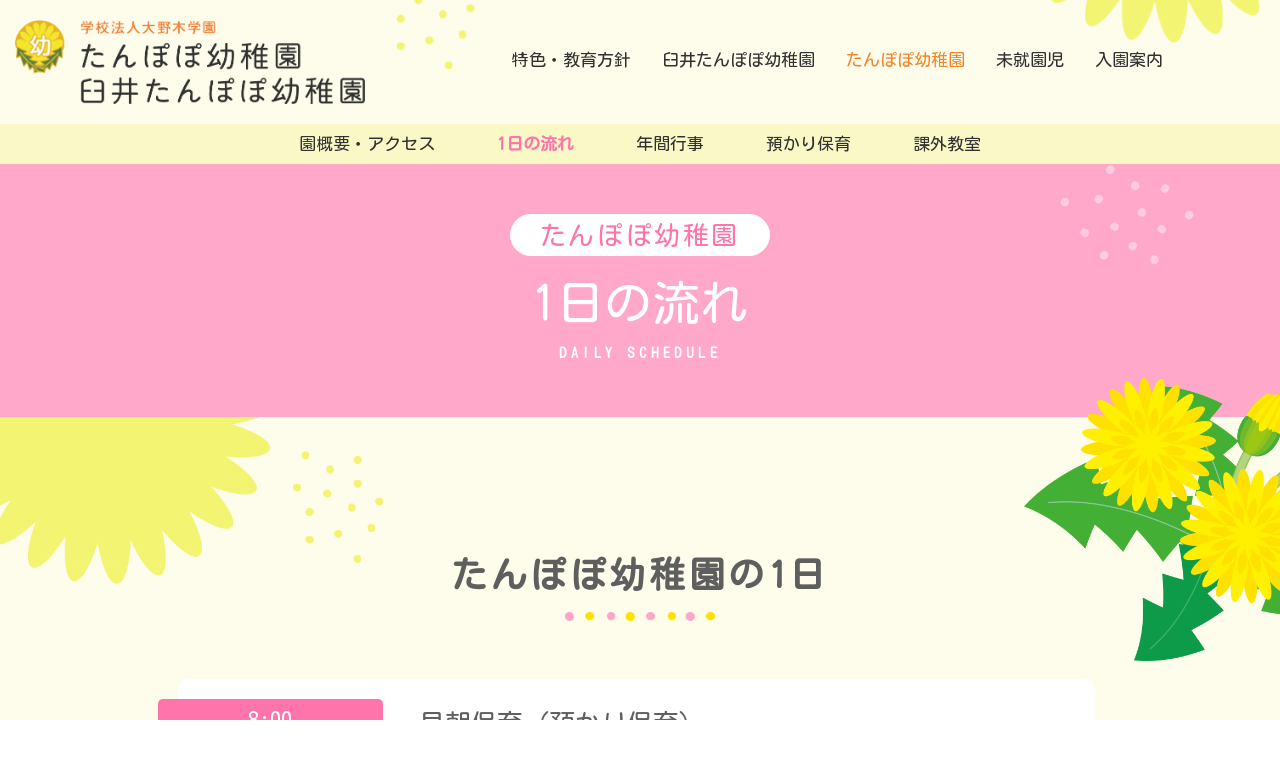

--- FILE ---
content_type: text/html; charset=UTF-8
request_url: https://tanpopoyouchien.com/yachiyo/index.php?p=schedule
body_size: 4076
content:

<!DOCTYPE html>
<html lang="ja">
	<head>
		<meta charset="utf-8"><meta http-equiv="X-UA-Compatible" content="IE=edge"><meta name="viewport" content="width=device-width,viewport-fit=cover"><meta name="description" content="千葉県八千代市のたんぽぽ幼稚園です。探求し創造する心の芽生えを大切にし、おおらかで素直な心を育てます。"><title>1日の流れ｜八千代市の幼稚園 たんぽぽ幼稚園</title><link rel="stylesheet" type="text/css" href="../css/bootstrap.min.css"><link id="swiper-css" rel="stylesheet" type="text/css" href="../libs/plugin/swiper/swiper.min.css"><link rel="stylesheet" type="text/css" href="../css/@sys/loader.css"><link rel="stylesheet" type="text/css" href="../css/@sys/parallax.css"><link rel="stylesheet" type="text/css" href="../css/@sys/animation.css"><link rel="stylesheet" type="text/css" href="../css/@sys/class.css"><link rel="stylesheet" type="text/css" href="../css/@sys/style.css"><link rel="stylesheet" type="text/css" href="../css/@mod/module.css"><link rel="stylesheet" type="text/css" href="../css/@mod/GNV01.css"><link rel="stylesheet" type="text/css" href="../css/@mod/LNV01_HRZ.css"><link rel="stylesheet" type="text/css" href="../css/@mod/JBT01_TSR.css"><link rel="stylesheet" type="text/css" href="../css/material-icons.css"><link rel="stylesheet" type="text/css" href="../css/style.css"><link rel="stylesheet" type="text/css" href="../css/theme.css"><link rel="stylesheet" type="text/css" href="../css/grobalnav.css"><link rel="stylesheet" type="text/css" href="../css/footer.css"><link rel="stylesheet" type="text/css" href="../css/yachiyo/localnav.css"><link rel="stylesheet" type="text/css" href="../css/yachiyo/schedule/page.css"><link rel="stylesheet" type="text/css" href="../css/yachiyo/schedule/teaser.css"><link rel="stylesheet" type="text/css" href="../css/yachiyo/schedule/module.css"><link rel="stylesheet" type="text/css" href="../css/yachiyo/schedule/page-row-1.css"><link rel="stylesheet" type="text/css" href="../css/yachiyo/schedule/page-row-7.css"><link rel="stylesheet" type="text/css" href="../css/yachiyo/schedule/page-row-2.css"><link rel="stylesheet" type="text/css" href="../css/yachiyo/schedule/page-row-3.css"><link rel="stylesheet" type="text/css" href="../css/yachiyo/schedule/page-row-4.css"><link rel="stylesheet" type="text/css" href="../css/yachiyo/schedule/page-row-5.css"><link rel="stylesheet" type="text/css" href="../css/class.css"><script src="../js/jquery-3.6.0.min.js"></script><script src="../js/jquery-ui.js"></script><link rel="preconnect" href="https://fonts.googleapis.com">
<link rel="preconnect" href="https://fonts.gstatic.com" crossorigin>
<link href="https://fonts.googleapis.com/css2?family=Kosugi+Maru&family=M+PLUS+Rounded+1c:wght@400;800&display=swap" rel="stylesheet"><!-- Google tag (gtag.js) -->
<script async src="https://www.googletagmanager.com/gtag/js?id=G-HXCG1QJRH5"></script>
<script>
  window.dataLayer = window.dataLayer || [];
  function gtag(){dataLayer.push(arguments);}
  gtag('js', new Date());

  gtag('config', 'G-HXCG1QJRH5');
</script>		<!--[if lt IE 9]>
		<script src="https://oss.maxcdn.com/html5shiv/3.7.2/html5shiv.min.js"></script>
		<script src="https://oss.maxcdn.com/respond/1.4.2/respond.min.js"></script>
		<![endif]-->
	</head>
	<body id="yachiyo-schedule" data-category="yachiyo" data-page="schedule">
		<div id="loader">
			<div class="loader"></div>
		</div>

		<div id="top" class="navbar-fixed-top"><nav id="grobalnav" class="yachiyo navbar default-color grobalnav-hide-sm"><div class="navbar-header"><button type="button" class="navbar-toggle collapsed" data-toggle="collapse" data-target="#grobal-menu"><span class="sr-only">Menu</span><span class="icon-bar"></span><span class="icon-bar"></span><span class="icon-bar"></span></button><div class="navbar-brand hidden-xs"><a href="../"><img class="img-responsive" src="../img/logo_tanpopo.png" alt="学校法人大野木学園 たんぽぽ幼稚園 臼井たんぽぽ幼稚園"></a></div><div class="navbar-brand visible-xs"><a href="../"><img class="img-responsive" src="../img/logo_tanpopo.png" alt="学校法人大野木学園 たんぽぽ幼稚園 臼井たんぽぽ幼稚園"></a></div></div><div id="grobal-menu" class="collapse navbar-collapse default-color"><div class="grobal-menu-inner scroll-nav-allow"><div class="scroll-left"><span class="glyphicon glyphicon-chevron-left" aria-hidden="true"></span></div><div class="nav-outer scroll-nav" tabindex="-1"><ul id="grobal-menu-list" class="nav navbar-nav"><li id="gnv-feature" class="default-color hidden-pwa"><a href="../feature/" target="_self" data-category="feature" data-page="index">特色・教育方針</a></li><li id="gnv-usui" class="default-color hidden-pwa"><a href="../usui/" target="_self" data-category="usui" data-page="index">臼井たんぽぽ幼稚園</a></li><li id="gnv-yachiyo" class="default-color hidden-pwa"><a href="../yachiyo/" target="_self" data-category="yachiyo" data-page="index">たんぽぽ幼稚園</a></li><li id="gnv-misyuenji" class="default-color hidden-pwa"><a href="../misyuenji/" target="_self" data-category="misyuenji" data-page="index">未就園児</a></li><li id="gnv-nyuen" class="default-color hidden-pwa"><a href="../nyuen/" target="_self" data-category="nyuen" data-page="index">入園案内</a></li></ul></div><div class="scroll-right"><span class="glyphicon glyphicon-chevron-right" aria-hidden="true"></span></div></div></div></nav></div>
<div id="main" class="container-fluid">
	<div class="row">
		<div id="localnav" class="yachiyo schedule default-color localnav-sticky"><div class="container-fluid"><div class="row"><div id="localnav-header"class="default-color" data-toggle="collapse" data-target="#local-menu" data-parent="#localnav"><span id="localnav-title">たんぽぽ幼稚園</span><span id="localnav-title-icon" class="glyphicon glyphicon-chevron-down" aria-hidden="true"></span></div><div id="local-menu"><div class="local-menu-inner"><div class="scroll-left"><span class="glyphicon glyphicon-chevron-left" aria-hidden="true"></span></div><div class="nav-outer" tabindex="-1"><ul class="nav nav-pills default-color"><li id="lnv-index" class="default-color hidden-pwa"><a href="./" target="_self" data-category="yachiyo" data-page="index">園概要・アクセス</a></li><li id="lnv-schedule" class="default-color hidden-pwa"><a href="./index.php?p=schedule" target="_self" data-category="yachiyo" data-page="schedule">1日の流れ</a></li><li id="lnv-event" class="default-color hidden-pwa"><a href="./index.php?p=event" target="_self" data-category="yachiyo" data-page="event">年間行事</a></li><li id="lnv-azukari" class="default-color hidden-pwa"><a href="./index.php?p=azukari" target="_self" data-category="yachiyo" data-page="azukari">預かり保育</a></li><li id="lnv-kagai" class="default-color hidden-pwa"><a href="./index.php?p=kagai" target="_self" data-category="yachiyo" data-page="kagai">課外教室</a></li></ul></div><div class="scroll-right"><span class="glyphicon glyphicon-chevron-right" aria-hidden="true"></span></div></div></div></div></div></div><div id="teaser" class="module section default-color" data-section-name="section-0"><div class="inner"><div class="row row-no-gutters"><div class="heading default-color"><h1 class="display-inline-block">たんぽぽ幼稚園</h1></div><div class="subheading"><h2 class="">1日の流れ</h2></div><div class="text"><p class=""><p>DAILY SCHEDULE</p><p></p><p></p></p></div></div></div></div><div id="contents" class="container-fluid"><div id="page-row-1" class="page-row row section" data-section-name="section1"><div class="page-row-container container-fluid"><div class="row row-no-gutters"><div class="page-col-1 col-xs-12"><div id="TEX03_SINGLE_55" class="module col-xs-12" data-content_no="1"><div class="inner"><div class="row row-no-gutters"><div class="heading"><h3 class="">たんぽぽ幼稚園の1日</h3></div></div></div></div><div id="TEX03_LIST_64" class="module col-xs-12"><div class="inner"><div class="row row-no-gutters flexbox"><div id="TEX03_LIST_64-10" class="content column-list col-xs-12" data-content_no="10"><div class="list"><div class="row row-no-gutters"><div class="heading col-md-3 col-sm-3"><h3 class="">8:00</h3></div><div class="subheading col-md-9 col-sm-9"><h4 class="">早朝保育（預かり保育）</h4></div></div></div></div><div id="TEX03_LIST_64-1" class="content column-list col-xs-12" data-content_no="1"><div class="list"><div class="row row-no-gutters"><div class="heading col-md-3 col-sm-3"><h3 class="">8:30～9:00</h3></div><div class="subheading col-md-9 col-sm-9"><h4 class="">登園・所持品始末・自由遊び</h4></div><div class="text col-md-12 col-sm-12"><p>バスや徒歩で随時登園、先生やお友達と挨拶。荷物の整理が終わったら、楽しい一日が始まります。</p></div></div></div></div><div id="TEX03_LIST_64-2" class="content column-list col-xs-12" data-content_no="2"><div class="list"><div class="row row-no-gutters"><div class="heading col-md-3 col-sm-3"><h3 class="">9:50</h3></div><div class="subheading col-md-9 col-sm-9"><h4 class="">朝の会</h4></div><div class="text col-md-12 col-sm-12"><p>お歌をうたったり、出席確認、お当番活動の始まりです。</p></div></div></div></div><div id="TEX03_LIST_64-3" class="content column-list col-xs-12" data-content_no="3"><div class="list"><div class="row row-no-gutters"><div class="heading col-md-3 col-sm-3"><h3 class="">10:10</h3></div><div class="subheading col-md-9 col-sm-9"><h4 class="">朝の体操</h4></div><div class="text col-md-12 col-sm-12"><p>お天気が良い日は全園児で、園庭にて音楽に合わせて体操・行進をします。</p></div></div></div></div><div id="TEX03_LIST_64-4" class="content column-list col-xs-12" data-content_no="4"><div class="list"><div class="row row-no-gutters"><div class="heading col-md-3 col-sm-3"><h3 class="">10:40</h3></div><div class="subheading col-md-9 col-sm-9"><h4 class="">本日のねらい（5領域の保育）</h4></div><div class="text col-md-12 col-sm-12"><p>プール・英会話・ヒップホップ・サッカー・制作・楽しい事がいっぱいです。</p></div></div></div></div><div id="TEX03_LIST_64-5" class="content column-list col-xs-12" data-content_no="5"><div class="list"><div class="row row-no-gutters"><div class="heading col-md-3 col-sm-3"><h3 class="">12:00</h3></div><div class="subheading col-md-9 col-sm-9"><h4 class="">昼食</h4></div><div class="text col-md-12 col-sm-12"><p>【月～木曜日】給食　【金曜日】お弁当&nbsp;</p><p>みんなで、おいしくいただきます。</p></div></div></div></div><div id="TEX03_LIST_64-6" class="content column-list col-xs-12" data-content_no="6"><div class="list"><div class="row row-no-gutters"><div class="heading col-md-3 col-sm-3"><h3 class="">12:40</h3></div><div class="subheading col-md-9 col-sm-9"><h4 class="">外遊び・絵本指導</h4></div><div class="text col-md-12 col-sm-12"><p>みんなで、鬼ごっこ・サッカー・泥んこ遊び、楽しく過ごします。</p></div></div></div></div><div id="TEX03_LIST_64-7" class="content column-list col-xs-12" data-content_no="7"><div class="list"><div class="row row-no-gutters"><div class="heading col-md-3 col-sm-3"><h3 class="">13:30</h3></div><div class="subheading col-md-9 col-sm-9"><h4 class="">帰りの会</h4></div><div class="text col-md-12 col-sm-12"><p>持ち帰る荷物の整理・一日を振り返る・お歌をうたって、ご挨拶。</p><p>随時バスコースにわかれます。バスのお友達は異年齢の子とお部屋や外で遊んでバスを待ってます。</p></div></div></div></div><div id="TEX03_LIST_64-8" class="content column-list col-xs-12" data-content_no="8"><div class="list"><div class="row row-no-gutters"><div class="heading col-md-3 col-sm-3"><h3 class="">14:20</h3></div><div class="subheading col-md-9 col-sm-9"><h4 class="">徒歩コース降園</h4></div><div class="text col-md-12 col-sm-12"><p>降園後　30分間園庭解放（月・水・金）</p></div></div></div></div><div id="TEX03_LIST_64-9" class="content column-list col-xs-12" data-content_no="9"><div class="list"><div class="row row-no-gutters"><div class="heading col-md-3 col-sm-3"><h3 class="">14:50～17:45</h3></div><div class="subheading col-md-9 col-sm-9"><h4 class="">延長保育</h4></div><div class="text col-md-12 col-sm-12"><p>縦割り保育で異年齢児との関わりもあり、みんな楽しい時間を過ごします。</p><p>おやつは各自持参です。</p></div></div></div></div></div></div></div><div id="IMA01_SINGLE_7" class="module col-xs-12" data-content_no="1"><div id="IMA01_SINGLE_7-image-1-1" class="image"><img id="image-IMA01_SINGLE_7-1-1" class="img-responsive" src="../img/il_tanpopo2.png"></div></div></div></div></div></div><div id="page-row-2" class="page-row row section" data-section-name="section3"><div class="page-row-container container-fluid"><div class="row row-no-gutters"><div class="page-col-1 col-xs-12"><div id="ART03_LIST_61" class="module col-xs-12"><div class="inner"><div class="row row-no-gutters flexbox"><div id="ART03_LIST_61-3" class="content column-list col-xs-6 col-sm-6 col-md-4" data-content_no="3"><div class="list"><div class="row row-no-gutters"><div id="ART03_LIST_61-image-3-1" class="image scroll-fade-in"><a data-toggle="modal" data-target="#image" data-modal='{"ModuleID":"ART03_LIST_61","ContentNo":"3","InitialNo":"1","ModalSize":""}'><img id="image-ART03_LIST_61-3-1" class="img-responsive" src="../img/day_yachiyo01-2.jpg"></a><div class="caption"><div class="caption-text"><p class="">ジャングルジム</p></div></div></div></div></div></div><div id="ART03_LIST_61-4" class="content column-list col-xs-6 col-sm-6 col-md-4" data-content_no="4"><div class="list"><div class="row row-no-gutters"><div id="ART03_LIST_61-image-4-1" class="image scroll-fade-in"><a data-toggle="modal" data-target="#image" data-modal='{"ModuleID":"ART03_LIST_61","ContentNo":"4","InitialNo":"1","ModalSize":""}'><img id="image-ART03_LIST_61-4-1" class="img-responsive" src="../img/day_yachiyo02.jpg"></a><div class="caption"><div class="caption-text"><p class="">すべり台</p></div></div></div></div></div></div><div id="ART03_LIST_61-5" class="content column-list col-xs-6 col-sm-6 col-md-4" data-content_no="5"><div class="list"><div class="row row-no-gutters"><div id="ART03_LIST_61-image-5-1" class="image scroll-fade-in"><a data-toggle="modal" data-target="#image" data-modal='{"ModuleID":"ART03_LIST_61","ContentNo":"5","InitialNo":"1","ModalSize":""}'><img id="image-ART03_LIST_61-5-1" class="img-responsive" src="../img/day_yachiyo03.jpg"></a><div class="caption"><div class="caption-text"><p class="">なわとび</p></div></div></div></div></div></div><div id="ART03_LIST_61-6" class="content column-list col-xs-6 col-sm-6 col-md-4" data-content_no="6"><div class="list"><div class="row row-no-gutters"><div id="ART03_LIST_61-image-6-1" class="image scroll-fade-in"><a data-toggle="modal" data-target="#image" data-modal='{"ModuleID":"ART03_LIST_61","ContentNo":"6","InitialNo":"1","ModalSize":""}'><img id="image-ART03_LIST_61-6-1" class="img-responsive" src="../img/day_yachiyo04.jpg"></a><div class="caption"><div class="caption-text"><p class="">ストライダー</p></div></div></div></div></div></div><div id="ART03_LIST_61-7" class="content column-list col-xs-6 col-sm-6 col-md-4" data-content_no="7"><div class="list"><div class="row row-no-gutters"><div id="ART03_LIST_61-image-7-1" class="image scroll-fade-in"><a data-toggle="modal" data-target="#image" data-modal='{"ModuleID":"ART03_LIST_61","ContentNo":"7","InitialNo":"1","ModalSize":""}'><img id="image-ART03_LIST_61-7-1" class="img-responsive" src="../img/day_yachiyo05.jpg"></a><div class="caption"><div class="caption-text"><p class="">砂場遊び</p></div></div></div></div></div></div><div id="ART03_LIST_61-8" class="content column-list col-xs-6 col-sm-6 col-md-4" data-content_no="8"><div class="list"><div class="row row-no-gutters"><div id="ART03_LIST_61-image-8-1" class="image scroll-fade-in"><a data-toggle="modal" data-target="#image" data-modal='{"ModuleID":"ART03_LIST_61","ContentNo":"8","InitialNo":"1","ModalSize":""}'><img id="image-ART03_LIST_61-8-1" class="img-responsive" src="../img/day_yachiyo06.jpg"></a><div class="caption"><div class="caption-text"><p class="">船の遊具</p></div></div></div></div></div></div><div id="ART03_LIST_61-9" class="content column-list col-xs-6 col-sm-6 col-md-4" data-content_no="9"><div class="list"><div class="row row-no-gutters"><div id="ART03_LIST_61-image-9-1" class="image scroll-fade-in"><a data-toggle="modal" data-target="#image" data-modal='{"ModuleID":"ART03_LIST_61","ContentNo":"9","InitialNo":"1","ModalSize":""}'><img id="image-ART03_LIST_61-9-1" class="img-responsive" src="../img/day_yachiyo07.jpg"></a></div></div></div></div><div id="ART03_LIST_61-10" class="content column-list col-xs-6 col-sm-6 col-md-4" data-content_no="10"><div class="list"><div class="row row-no-gutters"><div id="ART03_LIST_61-image-10-1" class="image scroll-fade-in"><a data-toggle="modal" data-target="#image" data-modal='{"ModuleID":"ART03_LIST_61","ContentNo":"10","InitialNo":"1","ModalSize":""}'><img id="image-ART03_LIST_61-10-1" class="img-responsive" src="../img/day_yachiyo08.jpg"></a><div class="caption"><div class="caption-text"><p class="">延長保育　おやつ</p></div></div></div></div></div></div><div id="ART03_LIST_61-11" class="content column-list col-xs-6 col-sm-6 col-md-4" data-content_no="11"><div class="list"><div class="row row-no-gutters"><div id="ART03_LIST_61-image-11-1" class="image scroll-fade-in"><a data-toggle="modal" data-target="#image" data-modal='{"ModuleID":"ART03_LIST_61","ContentNo":"11","InitialNo":"1","ModalSize":""}'><img id="image-ART03_LIST_61-11-1" class="img-responsive" src="../img/day_yachiyo09.jpg"></a><div class="caption"><div class="caption-text"><p class="">延長保育</p></div></div></div></div></div></div></div></div></div></div></div></div></div><div id="page-row-3" class="page-row row section" data-section-name="section4"><div class="page-row-container container-fluid"><div class="row row-no-gutters"><div class="page-col-1 col-xs-12"><div id="IMA01_SINGLE_27" class="module col-xs-12" data-content_no="1"><div id="IMA01_SINGLE_27-image-1-1" class="image display-inline-block"><a href="#" target="_self"><img id="image-IMA01_SINGLE_27-1-1" class="img-responsive" src="../img/ic_pagetop.png"></a></div></div></div></div></div></div><div id="page-row-4" class="page-row row section" data-section-name="section5"><div class="page-row-container container"><div class="row row-no-gutters"><div class="page-col-1 col-xs-12"><div id="ART01_SINGLE_15" class="module col-xs-12 col-sm-6 col-md-6" data-content_no="1"><div class="inner"><div class="row row-no-gutters"><div class="heading display-inline-block"><h3 class="">佐倉市</h3></div><div id="ART01_SINGLE_15-image-1-1" class="image"><a href="../usui/" target="_self"><img id="image-ART01_SINGLE_15-1-1" class="img-responsive" src="../img/logo_usui.png" alt="臼井たんぽぽ幼稚園"></a></div><div class="text"><p>千葉県佐倉市王子台1-10-7
</p><p>TEL 043-461-5105</p></div><div class="link"><a class="link-1 btn display-block-xs btn-color" href="../usui/#TEX03_SINGLE_59" target="_self" data-label="">アクセス</a></div></div></div></div><div id="ART01_SINGLE_21" class="module col-xs-12 col-sm-6 col-md-6" data-content_no="1"><div class="inner"><div class="row row-no-gutters"><div class="heading display-inline-block"><h3 class="">八千代市</h3></div><div id="ART01_SINGLE_21-image-1-1" class="image"><a href="../yachiyo/" target="_self"><img id="image-ART01_SINGLE_21-1-1" class="img-responsive" src="../img/logo_yachiyo.png" alt="たんぽぽ幼稚園"></a></div><div class="text"><p>千葉県八千代市上高野1151
</p><p>
</p><p>TEL 047-483-0901</p></div><div class="link"><a class="link-1 btn display-block-xs btn-color" href="../yachiyo/#TEX03_SINGLE_59" target="_self" data-label="">アクセス</a></div></div></div></div></div></div></div></div></div>	</div>
</div>
<div id="bottom" class="container-fluid" data-section-name="footer">
	<div class="row">
		<footer id="footer" class="main-color"><div class="text hidden-xs"><p>© 学校法人 大野木学園 All Rights Reserved.</p></div><div class="text visible-xs"><p>© 学校法人 大野木学園</p></div></footer>	</div>
</div>

		<div id="image" class="modal fade" tabindex="-1">
			<div class="modal-dialog">
				<div class="modal-content modal-color fade-in">
					<div class="modal-header modal-color">
						<button type="button" class="close" data-dismiss="modal">
							<span class="material-icons md-22">close</span>
						</button>
						<p class="modal-title"></p>
					</div>
					<div class="modal-body">
						<div class="image-enlarge"></div>
						<div class="swiper-container gallery-main">
							<div class="swiper-wrapper"></div>
							<div class="swiper-pagination"></div>
							<div class="swiper-button-prev"></div>
							<div class="swiper-button-next"></div>
						</div>
						<div class="swiper-container gallery-thumbs">
							<div class="swiper-wrapper"></div>
							<div class="swiper-scrollbar"></div>
						</div>
						<div class="caption"></div>
					</div>
				</div>
			</div>
		</div>
		<div id="link" class="modal fade" tabindex="-1">
			<div class="modal-dialog">
				<div class="modal-content modal-color">
					<div class="modal-header modal-color">
						<button type="button" class="close" data-dismiss="modal">
							<span class="material-icons md-22">close</span>
						</button>
						<p class="modal-title"></p>
					</div>
					<div class="modal-body"></div>
				</div>
			</div>
		</div>
		<div id="detail" class="modal fade" tabindex="-1">
			<div class="modal-dialog">
				<div class="modal-content modal-color">
					<div class="modal-header modal-color">
						<button type="button" class="close" data-dismiss="modal">
							<span class="material-icons md-22">close</span>
						</button>
						<p class="modal-title"></p>
					</div>
					<div class="modal-body"></div>
					<div class="modal-footer">
						<button type="button" class="btn btn-default modal-color" data-dismiss="modal">閉じる</button>
					</div>
				</div>
			</div>
		</div>
		<div id="confirm" class="modal fade" tabindex="-1">
			<div class="modal-dialog modal-lg">
				<div class="modal-content modal-color">
					<form class="form-horizontal">
						<div class="modal-header"><h5 class="modal-title text-center">送信内容の確認</h5></div>
						<div class="modal-body"></div>
						<div class="modal-footer">
							<button type="button" class="btn btn-default modal-color" data-dismiss="modal">キャンセル</button>
							<button type="submit" class="submit btn">送信する</button>
						</div>
					</form>
				</div>
			</div>
		</div>
		<div id="message" class="modal fade" tabindex="-1">
			<div class="modal-dialog">
				<div class="modal-content modal-color">
					<div class="modal-header modal-color">
						<button type="button" class="close" data-dismiss="modal">
							<span class="material-icons md-22">close</span>
						</button>
						<p class="modal-title"></p>
					</div>
					<div class="modal-body"></div>
					<div class="modal-footer"></div>
				</div>
			</div>
		</div>
		<div id="overlay"></div>

		<script src="../js/bootstrap.min.js"></script><script src="../libs/plugin/jquery-cookie/jquery.cookie.js"></script><script src="../libs/plugin/bootstrap-validator/validator.js"></script><script src="../libs/plugin/moment/moment-with-locales.min.js"></script><script src="../libs/plugin/swiper/swiper.min.js"></script><script src="../js/function.js"></script><script src="../js/class.js"></script><script src="../js/main.js"></script>	</body>
</html>


--- FILE ---
content_type: text/css
request_url: https://tanpopoyouchien.com/css/@mod/module.css
body_size: 260
content:
/*IMA01*/
div[id^="IMA"] .image-caption {position: absolute;}
div[id^="IMA"] .image-caption h1,
div[id^="IMA"] .image-caption h2,
div[id^="IMA"] .image-caption h3,
div[id^="IMA"] .image-caption h4,
div[id^="IMA"] .image-caption h5,
div[id^="IMA"] .image-caption p {
	color: inherit;
	text-shadow: inherit;
}
/*FRM01*/
div[id^="FRM"] .form-group {margin: 0px;}
div[id^="FRM"] .form-control[readonly] {background-color: #FFF;}
div[id^="FRM"] .form-group .input-group.date,
div[id^="FRM"] .form-group .input-group.time {
	padding-left: 0px;
	padding-right: 0px;
}
div[id^="FRM"] .fileinput-button,
div[id^="FRM"] .fileupload-buttons button {
  margin-right: 5px;
	margin-bottom: 5px;
}
div[id^="FRM"] .fileinput-button input,
div[id^="FRM"] .fileupload-buttons button.cancel {display: none;}
div[id^="FRM"] .filesinfo {
	width: 100%;
	background-color: #f3f3f3;
	text-align: center;
}
div[id^="FRM"] .file {
	padding: 15px;
  border-bottom: 1px solid #ddd;
}
div[id^="FRM"] .file .thumbnail {margin-bottom: 0px;}
div[id^="FRM"] .file .thumbnail img {
	object-fit: cover;
	width: 100%;
	height: 100px;
}
div[id^="FRM"] .file .thumbnail-buttons {padding: 15px 0px}


--- FILE ---
content_type: text/css
request_url: https://tanpopoyouchien.com/css/style.css
body_size: 294
content:
@media screen and (min-width: 768px){body{color:#313131;font-size:17px;line-height:2;word-break:break-all;}h1{color:#5F5F5F;font-size:48px;font-weight:500;font-family:'Kosugi Maru', sans-serif;line-height:1.5;}h2{color:#5F5F5F;font-size:42px;font-weight:500;font-family:'Kosugi Maru', sans-serif;line-height:1.5;}h3{color:#5F5F5F;font-size:36px;font-weight:500;font-family:'Kosugi Maru', sans-serif;line-height:1.5;}h4{color:#5F5F5F;font-size:28px;font-weight:500;font-family:'Kosugi Maru', sans-serif;line-height:1.5;}h5{color:#313131;font-size:22px;font-weight:500;font-family:'Kosugi Maru', sans-serif;line-height:1.5;}p{color:#313131;font-size:18px;font-family:'Kosugi Maru', sans-serif;}a{color:#313131;font-family:'Kosugi Maru', sans-serif;}/* リスト */#contents ul, #contents ol {font-family :'Kosugi Maru', sans-serif;line-height :2;}/* テーブル55 */.table55 table {width:100%;text-align: left;font-family :'Kosugi Maru', sans-serif;}.table55 table tr td:nth-of-type(1){  width:50%;  text-align:center;}.table55 table tr td:nth-of-type(2){  width:50%;  text-align:center;}.table55 table tr td {padding:8px 20px;border: 2px solid #ddd;}}@media screen and (max-width: 767px){body{color:#313131;font-size:16px;line-height:1.8;word-break:break-all;}h1{color:#5F5F5F;font-size:36px;font-weight:500;font-family:'Kosugi Maru', sans-serif;line-height:1.5;}h2{color:#5F5F5F;font-size:28px;font-weight:500;font-family:'Kosugi Maru', sans-serif;line-height:1.5;}h3{color:#5F5F5F;font-size:24px;font-weight:500;font-family:'Kosugi Maru', sans-serif;line-height:1.5;}h4{color:#313131;font-size:20px;font-weight:500;font-family:'Kosugi Maru', sans-serif;line-height:1.5;}h5{color:#5F5F5F;font-size:18px;font-weight:500;font-family:'Kosugi Maru', sans-serif;line-height:1.5;}p{color:#313131;font-family:'Kosugi Maru', sans-serif;}a{color:#313131;font-family:'Kosugi Maru', sans-serif;}a:hover{color:#313131;font-family:'Kosugi Maru', sans-serif;}/* リスト */#contents ul, #contents ol {font-family :'Kosugi Maru', sans-serif;line-height :1.8;}/* テーブル55 */.table55 table {width:100%;text-align: left;font-family :'Kosugi Maru', sans-serif;font-size:14px;}.table55 table tr td:nth-of-type(1){  width:50%;  text-align:center;}.table55 table tr td:nth-of-type(2){  width:50%;  text-align:center;}.table55 table tr td {padding:5px;border: 2px solid #ddd;}}

--- FILE ---
content_type: text/css
request_url: https://tanpopoyouchien.com/css/grobalnav.css
body_size: 593
content:
@media screen and (min-width: 768px){#grobalnav{background-color:#fefcea;background-size:80%;background-position:top center;background-repeat:no-repeat;}#grobalnav .navbar-header{padding-top:15px;padding-bottom:15px;padding-left:15px;padding-right:15px;}#grobalnav .navbar-brand{padding-top:5px;padding-bottom:5px;}#grobalnav .navbar-text{padding-top:8px;padding-bottom:8px;padding-left:15px;padding-right:15px;text-align:center;}#grobalnav #grobal-menu{background-image:url("../img/head_bg.png");background-size:70%;background-position:right top;background-repeat:no-repeat;}#grobalnav .navbar-nav{margin-left:auto;margin-right:auto;border-collapse:separate;border-spacing:1px 0px;}#grobalnav .navbar-nav > li{padding-top:35px;padding-bottom:35px;}#grobalnav .dropdown-menu{position:fixed;left:0px;z-index:1030;width:100vw;margin:0px;border:0px;border-radius:0px;box-shadow:0 6px 6px rgb(0 0 0 / 18%);}#grobalnav .dropdown-menu-inner{display:flex;}#grobalnav .dropdown-title{display:flex;width:25%;padding:15px;justify-content:center;align-items:center;}#grobalnav .dropdown-contents{display:flex;width:75%;overflow-x:auto;padding:15px;}#grobalnav ul.dropdown-list{padding:0px;list-style:none;}#grobalnav .navbar-brand img{width:350px;margin-right:15px;}#grobalnav .navbar-brand p{margin-right:15px;font-size:20px;}#grobalnav .navbar-text p{margin-left:15px;margin-right:15px;}#grobalnav .navbar-nav > li > a{padding-left:15px;padding-right:15px;font-family:'Kosugi Maru', sans-serif;line-height:50px;}#grobalnav .navbar-nav > li > a:hover{color:#f3852c;}#grobalnav .navbar-nav > li.active > a{color:#f3852c;}#grobalnav li.dropdown-list-menu > a{display:block;position:relative;padding-left:15px;padding-right:15px;background-color:inherit;color:inherit;text-decoration:none;white-space:nowrap;line-height:40px;}#grobalnav li.child > a{display:block;position:relative;padding-left:15px;padding-right:15px;background-color:inherit;color:inherit;text-decoration:none;white-space:nowrap;line-height:40px;}#grobalnav .child-list > li > a{display:block;position:relative;padding-left:15px;padding-right:15px;background-color:inherit;color:inherit;text-decoration:none;white-space:nowrap;line-height:40px;}}@media screen and (max-width: 767px){#grobalnav.navbar{background-color:#fefcea;}#grobalnav .navbar-header{padding-top:10px;padding-bottom:10px;padding-left:15px;padding-right:15px;}#grobalnav .navbar-nav{margin-right:auto;margin-left:auto;}#grobalnav .navbar-nav > li{border-width:0px 0px 1px;border-style:none;border-color:inherit;}#grobalnav ul.dropdown-list{padding:0px;list-style:none;text-align:left;}#grobalnav .child-list > li{padding-left:15px;}#grobalnav .navbar-brand img{width:180px;margin-right:15px;}#grobalnav .navbar-brand p{margin-top:0px;margin-bottom:0px;font-size:20px;line-height:50px;}#grobalnav .navbar-toggle{margin-top:8px;padding-top:10px;padding-bottom:10px;padding-left:10px;padding-right:10px;}#grobalnav .icon-bar{background-color:#313131;}#grobalnav .navbar-nav > li > a{padding-left:15px;padding-right:15px;line-height:40px;}#grobalnav .navbar-nav > li.active > a{color:#f3852c;font-weight:bold;}#grobalnav li.dropdown-list-menu > a{display:block;position:relative;padding-left:15px;padding-right:15px;background-color:inherit;color:inherit;text-decoration:none;white-space:nowrap;line-height:40px;}#grobalnav li.child > a{display:block;position:relative;padding-left:15px;padding-right:15px;background-color:inherit;color:inherit;text-decoration:none;white-space:nowrap;line-height:40px;}#grobalnav .child-list > li > a{display:block;position:relative;padding-left:15px;padding-right:15px;background-color:inherit;color:inherit;text-decoration:none;white-space:nowrap;line-height:40px;}}

--- FILE ---
content_type: text/css
request_url: https://tanpopoyouchien.com/css/footer.css
body_size: 26
content:
@media screen and (min-width: 768px){#footer{padding-top:15px;padding-bottom:15px;padding-left:15px;padding-right:15px;background-color:#f4f473;text-align:center;}#footer .text p{font-size:15px;}}@media screen and (max-width: 767px){#footer{padding-top:15px;padding-bottom:15px;padding-left:15px;padding-right:15px;background-color:#f4f473;text-align:center;}#footer .text p{font-size:14px;}}

--- FILE ---
content_type: text/css
request_url: https://tanpopoyouchien.com/css/yachiyo/localnav.css
body_size: 239
content:
@media screen and (min-width: 768px){#localnav{background-color:#fbf8c7;}#localnav .nav-pills{margin-left:auto;margin-right:auto;border-collapse:separate;border-spacing:2px 0px;}#localnav .nav-pills > li{padding-left:15px;padding-right:15px;}#localnav .nav-pills > li > a{border-width:0px 0px 2px;border-style:none;border-color:transparent;line-height:40px;}#localnav .nav-pills > li > a:hover{border-color:inherit;color:#ff75ab;font-weight:bold;}#localnav .nav-pills > li.active > a{border-color:inherit;color:#ff75ab;font-weight:bold;}}@media screen and (max-width: 767px){#localnav{background-color:#fbf8c7;}#localnav .nav-pills{margin-left:auto;margin-right:auto;padding-top:0px;padding-bottom:0px;}#localnav #localnav-header{padding-bottom:1px;padding-left:15px;padding-right:15px;}#localnav .nav-pills > li{padding-top:0px;padding-bottom:0px;padding-left:0px;padding-right:0px;border-width:0px 0px 1px;border-style:none;border-color:inherit;}#localnav span#localnav-title{font-family:'Kosugi Maru', sans-serif;line-height:40px;}#localnav span#localnav-title-icon{float:right;padding-left:12px;padding-right:12px;background-color:#ff75ab;color:#FFFFFF;line-height:40px;}#localnav .nav-pills > li > a{padding-top:0px;padding-bottom:0px;padding-left:10px;padding-right:10px;line-height:40px;}#localnav .nav-pills > li > a:hover{font-weight:bold;}#localnav .nav-pills > li.active > a{color:#ff75ab;font-weight:bold;}}

--- FILE ---
content_type: text/css
request_url: https://tanpopoyouchien.com/css/yachiyo/schedule/teaser.css
body_size: 284
content:
@media screen and (min-width: 768px){#teaser{padding-top:50px;padding-bottom:50px;padding-left:10%;padding-right:10%;background-color:#ffa8ca;background-image:url("../../../img/page_bg.png");background-size:100%;background-position:center top;background-repeat:no-repeat;text-align:center;}#teaser .heading{margin-bottom:10px;}#teaser .link{padding-top:15px;padding-bottom:15px;padding-left:15px;padding-right:15px;}#teaser .heading h1{padding-top:8px;padding-bottom:8px;padding-left:30px;padding-right:30px;background-color:#FFFFFF;border-radius:150px;color:#ff75ab;font-size:26px;line-height:1;letter-spacing: 0.1em;}#teaser .subheading h2{color:#FFFFFF;font-size:48px;}#teaser .text p{color:#FFFFFF;font-size:14px;font-weight:bold;letter-spacing: 0.3em;}#teaser .link > a.link-1{margin-top:5px;margin-bottom:5px;margin-left:5px;margin-right:5px;padding-top:5px;padding-bottom:5px;padding-left:15px;padding-right:15px;}#teaser .link > a.link-2{margin-top:5px;margin-bottom:5px;margin-left:5px;margin-right:5px;padding-top:5px;padding-bottom:5px;padding-left:15px;padding-right:15px;}}@media screen and (max-width: 767px){#teaser{padding-top:30px;padding-bottom:30px;padding-left:15px;padding-right:15px;background-color:#ffa8ca;background-image:url("../../../img/page_bg.png");background-size:100%;background-position:center top;background-repeat:no-repeat;text-align:center;}#teaser .heading{padding-bottom:5px;}#teaser .link{padding-top:15px;padding-bottom:15px;padding-left:15px;padding-right:15px;}#teaser .heading h1{padding-top:5px;padding-bottom:5px;padding-left:15px;padding-right:15px;background-color:#FFFFFF;border-radius:150px;color:#ff75ab;font-size:20px;line-height:1;letter-spacing: 0.1em;}#teaser .subheading h2{color:#FFFFFF;font-size:26px;letter-spacing: 0.1em;}#teaser .text p{color:#FFFFFF;font-size:12px;font-weight:bold;letter-spacing: 0.2em;}#teaser .link > a.link-1{margin-top:5px;margin-bottom:5px;margin-left:5px;margin-right:5px;padding-top:5px;padding-bottom:5px;padding-left:15px;padding-right:15px;}#teaser .link > a.link-2{margin-top:5px;margin-bottom:5px;margin-left:5px;margin-right:5px;padding-top:5px;padding-bottom:5px;padding-left:15px;padding-right:15px;}}

--- FILE ---
content_type: text/css
request_url: https://tanpopoyouchien.com/css/yachiyo/schedule/module.css
body_size: 1299
content:
@media screen and (min-width: 768px){#TEX03_SINGLE_55.module{margin-top:100px;margin-bottom:20px;padding-top:15px;padding-bottom:15px;padding-left:15px;padding-right:15px;text-align:center;}#TEX03_SINGLE_55 .inner{padding-bottom:15px;background-image:url("../../../img/line_dot_pink.png");background-size:150px;background-position:center bottom;background-repeat:no-repeat;}#TEX03_SINGLE_55 .heading{padding-top:15px;padding-bottom:5px;}#TEX03_SINGLE_55 .line{height:2px;margin-top:5px;margin-bottom:5px;margin-left:10%;margin-right:10%;}#TEX03_SINGLE_55 .subheading{padding-top:0px;padding-bottom:5px;}#TEX03_SINGLE_55 .text{padding-top:10px;padding-bottom:15px;}#TEX03_SINGLE_55 .link{padding-top:15px;padding-bottom:15px;text-align:center;}#TEX03_SINGLE_55 .heading h3{font-weight:bold;letter-spacing: 0.1em;}#TEX03_SINGLE_55 .subheading h4{font-size:36px;font-weight:bold;letter-spacing: 0.1em;}#TEX03_SINGLE_55 .link > a.link-1{margin-top:5px;margin-bottom:5px;margin-left:5px;margin-right:5px;padding-top:5px;padding-bottom:5px;padding-left:15px;padding-right:15px;}#TEX03_SINGLE_55 .link > a.link-2{margin-top:5px;margin-bottom:5px;margin-left:5px;margin-right:5px;padding-top:5px;padding-bottom:5px;padding-left:15px;padding-right:15px;}#TEX03_LIST_64.module{margin-bottom:80px;padding-top:15px;padding-bottom:15px;padding-left:15px;padding-right:15px;}#TEX03_LIST_64 .inner{padding-left:13%;padding-right:13%;}#TEX03_LIST_64 .column-list{padding-top:8px;padding-bottom:2%;padding-left:0px;padding-right:8px;border-radius:10px;}#TEX03_LIST_64 .list{padding-top:15px;padding-bottom:30px;padding-left:0px;padding-right:15px;background-color:#FFFFFF;border-radius:10px;}#TEX03_LIST_64 .heading{margin-left:-20px;padding-top:5px;padding-bottom:5px;text-align:center;}#TEX03_LIST_64 .line{height:2px;margin-top:5px;margin-bottom:5px;}#TEX03_LIST_64 .subheading{padding-top:10px;padding-bottom:0px;padding-left:4%;}#TEX03_LIST_64 .text{padding-top:15px;padding-left:27%;}#TEX03_LIST_64 .link{padding-top:15px;padding-bottom:15px;text-align:center;}#TEX03_LIST_64 .heading h3{padding-top:5px;padding-bottom:5px;padding-left:5px;padding-right:5px;background-color:#ff75ab;border-radius:5px;color:#FFFFFF;font-size:1.3em;}#TEX03_LIST_64 .subheading h4{padding-bottom:5px;border-width:2px;border-style:none none dashed;border-color:#ff75ab;font-size:26px;}#TEX03_LIST_64 .link > a.link-1{margin-top:5px;margin-bottom:5px;margin-left:5px;margin-right:5px;padding-top:5px;padding-bottom:5px;padding-left:15px;padding-right:15px;}#TEX03_LIST_64 .link > a.link-2{margin-top:5px;margin-bottom:5px;margin-left:5px;margin-right:5px;padding-top:5px;padding-bottom:5px;padding-left:15px;padding-right:15px;}#IMA01_SINGLE_7.module{position:absolute;z-index:2;margin-top:-50px;padding-top:0px;padding-bottom:15px;padding-left:0px;padding-right:0px;}#IMA01_SINGLE_7 .image-caption{top:0px;left:0px;padding-top:5%;padding-bottom:5%;padding-left:10%;padding-right:10%;color:#FFFFFF;text-shadow:1px 1px 2px #777777;}#IMA01_SINGLE_7 .image-modal{padding-top:15px;padding-bottom:15px;text-align:center;}#IMA01_SINGLE_7 .link{padding-top:15px;padding-bottom:15px;text-align:center;}#IMA01_SINGLE_7 .image img{width:20%;margin-left:auto;margin-right:0px;}#IMA01_SINGLE_7 .video video{margin-left:auto;margin-right:auto;}#IMA01_SINGLE_7 .image-modal > a{margin-top:5px;margin-bottom:5px;margin-left:5px;margin-right:5px;padding-top:5px;padding-bottom:5px;padding-left:15px;padding-right:15px;}#IMA01_SINGLE_7 .link > a.link-1{margin-top:5px;margin-bottom:5px;margin-left:5px;margin-right:5px;padding-top:5px;padding-bottom:5px;padding-left:15px;padding-right:15px;}#IMA01_SINGLE_7 .link > a.link-2{margin-top:5px;margin-bottom:5px;margin-left:5px;margin-right:5px;padding-top:5px;padding-bottom:5px;padding-left:15px;padding-right:15px;}#ART03_LIST_61.module{padding-top:7px;padding-bottom:7px;padding-left:7px;padding-right:7px;}#ART03_LIST_61 .inner{margin-left:10%;margin-right:10%;}#ART03_LIST_61 .column-list{padding-top:8px;padding-bottom:40px;padding-left:2%;padding-right:2%;}#ART03_LIST_61 .list{padding-top:0px;padding-bottom:0px;padding-left:0px;padding-right:0px;}#ART03_LIST_61 .caption{padding-top:10px;text-align:center;}#ART03_LIST_61 .image-modal{padding-top:15px;padding-bottom:15px;text-align:center;}#ART03_LIST_61 .heading{padding-top:15px;padding-bottom:5px;}#ART03_LIST_61 .line{height:2px;margin-top:5px;margin-bottom:5px;}#ART03_LIST_61 .subheading{padding-top:10px;padding-bottom:5px;text-align:center;}#ART03_LIST_61 .text{padding-top:10px;padding-bottom:15px;}#ART03_LIST_61 .link{padding-top:15px;padding-bottom:15px;text-align:center;}#ART03_LIST_61 .image img{margin-left:auto;margin-right:auto;border-radius:10px;}#ART03_LIST_61 .video video{margin-left:auto;margin-right:auto;}#ART03_LIST_61 .image-modal > a{margin-top:5px;margin-bottom:5px;margin-left:5px;margin-right:5px;padding-top:5px;padding-bottom:5px;padding-left:15px;padding-right:15px;}#ART03_LIST_61 .link > a.link-1{margin-top:5px;margin-bottom:5px;margin-left:5px;margin-right:5px;padding-top:5px;padding-bottom:5px;padding-left:15px;padding-right:15px;}#ART03_LIST_61 .link > a.link-2{margin-top:5px;margin-bottom:5px;margin-left:5px;margin-right:5px;padding-top:5px;padding-bottom:5px;padding-left:15px;padding-right:15px;}#IMA01_SINGLE_27.module{z-index:2;margin-bottom:-30px;padding-top:0px;padding-bottom:0px;padding-left:15px;padding-right:15px;text-align:right;}#IMA01_SINGLE_27 .image{padding-right:5%;}#IMA01_SINGLE_27 .image-caption{top:0px;left:0px;padding-top:5%;padding-bottom:5%;padding-left:10%;padding-right:10%;color:#FFFFFF;text-shadow:1px 1px 2px #777777;}#IMA01_SINGLE_27 .image-modal{padding-top:15px;padding-bottom:15px;text-align:center;}#IMA01_SINGLE_27 .link{padding-top:15px;padding-bottom:15px;text-align:center;}#IMA01_SINGLE_27 .image img{width:120px;margin-left:auto;margin-right:0px;}#IMA01_SINGLE_27 .video video{margin-left:auto;margin-right:auto;}#IMA01_SINGLE_27 .image-modal > a{margin-top:5px;margin-bottom:5px;margin-left:5px;margin-right:5px;padding-top:5px;padding-bottom:5px;padding-left:15px;padding-right:15px;}#IMA01_SINGLE_27 .link > a.link-1{margin-top:5px;margin-bottom:5px;margin-left:5px;margin-right:5px;padding-top:5px;padding-bottom:5px;padding-left:15px;padding-right:15px;}#IMA01_SINGLE_27 .link > a.link-2{margin-top:5px;margin-bottom:5px;margin-left:5px;margin-right:5px;padding-top:5px;padding-bottom:5px;padding-left:15px;padding-right:15px;}#ART01_SINGLE_15.module{z-index:2;margin-bottom:argin-bottom :   -50px;padding-top:15px;padding-bottom:15px;padding-left:15px;padding-right:15px;text-align:center;}#ART01_SINGLE_15 .inner{padding-left:10%;padding-right:5%;}#ART01_SINGLE_15 .heading{margin-bottom:20px;padding-top:3px;padding-bottom:3px;padding-left:30px;padding-right:30px;background-color:#f6ae00;border-radius:150px;}#ART01_SINGLE_15 .line{height:2px;margin-top:5px;margin-bottom:5px;}#ART01_SINGLE_15 .image{margin-bottom:5px;}#ART01_SINGLE_15 .image-modal{padding-top:15px;padding-bottom:15px;text-align:center;}#ART01_SINGLE_15 .subheading{padding-top:10px;padding-bottom:5px;}#ART01_SINGLE_15 .text{padding-top:10px;padding-bottom:5px;}#ART01_SINGLE_15 .link{padding-top:0px;padding-bottom:15px;text-align:center;}#ART01_SINGLE_15 .heading h3{color:#FFFFFF;font-size:18px;letter-spacing: 0.1em;}#ART01_SINGLE_15 .image img{width:65%;margin-left:auto;margin-right:auto;}#ART01_SINGLE_15 .video video{margin-left:auto;margin-right:auto;}#ART01_SINGLE_15 .image-modal > a{margin-top:5px;margin-bottom:5px;margin-left:5px;margin-right:5px;padding-top:5px;padding-bottom:5px;padding-left:15px;padding-right:15px;}#ART01_SINGLE_15 .link > a.link-1{margin-top:5px;margin-bottom:5px;margin-left:5px;margin-right:5px;padding-top:5px;padding-bottom:5px;padding-left:30px;padding-right:30px;background-color:#FFFFFF;border-width:2px;border-style:solid;border-color:#f6ae00;border-radius:150px;color:#f6ae00;font-weight:bold;}#ART01_SINGLE_15 .link > a.link-1:hover{background-color:#f6ae00;color:#FFFFFF;}#ART01_SINGLE_15 .link > a.link-2{margin-top:5px;margin-bottom:5px;margin-left:5px;margin-right:5px;padding-top:5px;padding-bottom:5px;padding-left:15px;padding-right:15px;}#ART01_SINGLE_21.module{z-index:3;margin-bottom:-50px;padding-top:15px;padding-bottom:15px;padding-left:15px;padding-right:15px;text-align:center;}#ART01_SINGLE_21 .inner{padding-left:5%;padding-right:5%;}#ART01_SINGLE_21 .heading{margin-bottom:20px;padding-top:3px;padding-bottom:3px;padding-left:30px;padding-right:30px;background-color:#f979ad;border-radius:150px;}#ART01_SINGLE_21 .line{height:2px;margin-top:5px;margin-bottom:5px;}#ART01_SINGLE_21 .image{margin-bottom:5px;}#ART01_SINGLE_21 .image-modal{padding-top:15px;padding-bottom:15px;text-align:center;}#ART01_SINGLE_21 .subheading{padding-top:10px;padding-bottom:5px;}#ART01_SINGLE_21 .text{padding-top:10px;padding-bottom:5px;}#ART01_SINGLE_21 .link{padding-top:0px;padding-bottom:15px;text-align:center;}#ART01_SINGLE_21 .heading h3{color:#FFFFFF;font-size:18px;letter-spacing: 0.1em;}#ART01_SINGLE_21 .image img{width:65%;margin-left:auto;margin-right:auto;}#ART01_SINGLE_21 .video video{margin-left:auto;margin-right:auto;}#ART01_SINGLE_21 .image-modal > a{margin-top:5px;margin-bottom:5px;margin-left:5px;margin-right:5px;padding-top:5px;padding-bottom:5px;padding-left:15px;padding-right:15px;}#ART01_SINGLE_21 .link > a.link-1{margin-top:5px;margin-bottom:5px;margin-left:5px;margin-right:5px;padding-top:5px;padding-bottom:5px;padding-left:30px;padding-right:30px;background-color:#FFFFFF;border-width:2px;border-style:solid;border-color:#f979ad;border-radius:150px;color:#f979ad;font-weight:bold;}#ART01_SINGLE_21 .link > a.link-1:hover{background-color:#f979ad;color:#FFFFFF;}#ART01_SINGLE_21 .link > a.link-2{margin-top:5px;margin-bottom:5px;margin-left:5px;margin-right:5px;padding-top:5px;padding-bottom:5px;padding-left:15px;padding-right:15px;}}@media screen and (max-width: 767px){#TEX03_SINGLE_55.module{padding-top:60px;padding-bottom:15px;padding-left:15px;padding-right:15px;text-align:center;}#TEX03_SINGLE_55 .inner{padding-bottom:10px;background-image:url("../../../img/line_dot_pink.png");background-size:100px;background-position:center bottom;background-repeat:no-repeat;}#TEX03_SINGLE_55 .heading{padding-top:15px;padding-bottom:5px;}#TEX03_SINGLE_55 .line{height:2px;margin-top:5px;margin-bottom:5px;margin-left:10%;margin-right:10%;}#TEX03_SINGLE_55 .subheading{padding-top:0px;padding-bottom:5px;}#TEX03_SINGLE_55 .text{padding-top:10px;padding-bottom:15px;}#TEX03_SINGLE_55 .link{padding-top:15px;padding-bottom:15px;text-align:center;}#TEX03_SINGLE_55 .heading h3{font-weight:bold;letter-spacing: 0.1em;}#TEX03_SINGLE_55 .subheading h4{font-weight:bold;letter-spacing: 0.1em;}#TEX03_SINGLE_55 .link > a.link-1{margin-top:5px;margin-bottom:5px;margin-left:5px;margin-right:5px;padding-top:5px;padding-bottom:5px;padding-left:15px;padding-right:15px;}#TEX03_SINGLE_55 .link > a.link-2{margin-top:5px;margin-bottom:5px;margin-left:5px;margin-right:5px;padding-top:5px;padding-bottom:5px;padding-left:15px;padding-right:15px;}#TEX03_LIST_64.module{padding-top:15px;padding-bottom:15px;padding-left:15px;padding-right:15px;}#TEX03_LIST_64 .column-list{padding-top:8px;padding-bottom:28px;padding-left:8px;padding-right:8px;border-radius:10px;}#TEX03_LIST_64 .list{padding-top:0px;padding-bottom:30px;padding-left:15px;padding-right:15px;background-color:#FFFFFF;border-radius:10px;}#TEX03_LIST_64 .heading{margin-top:-20px;padding-top:5px;padding-bottom:5px;text-align:center;}#TEX03_LIST_64 .line{height:2px;margin-top:5px;margin-bottom:5px;}#TEX03_LIST_64 .subheading{padding-top:10px;padding-bottom:0px;padding-left:4%;}#TEX03_LIST_64 .text{padding-top:15px;}#TEX03_LIST_64 .link{padding-top:15px;padding-bottom:15px;text-align:center;}#TEX03_LIST_64 .heading h3{padding-top:5px;padding-bottom:5px;padding-left:5px;padding-right:5px;background-color:#ff75ab;border-radius:5px;color:#FFFFFF;font-size:1.3em;}#TEX03_LIST_64 .subheading h4{padding-bottom:5px;border-width:2px;border-style:none none dashed;border-color:#ff75ab;font-size:20px;}#TEX03_LIST_64 .link > a.link-1{margin-top:5px;margin-bottom:5px;margin-left:5px;margin-right:5px;padding-top:5px;padding-bottom:5px;padding-left:15px;padding-right:15px;}#TEX03_LIST_64 .link > a.link-2{margin-top:5px;margin-bottom:5px;margin-left:5px;margin-right:5px;padding-top:5px;padding-bottom:5px;padding-left:15px;padding-right:15px;}#IMA01_SINGLE_7.module{position:absolute;z-index:2;margin-top:-60px;padding-top:0px;padding-bottom:0px;padding-left:0px;padding-right:0px;}#IMA01_SINGLE_7 .image-caption{top:0px;left:0px;padding-top:5%;padding-bottom:5%;padding-left:10%;padding-right:10%;color:#FFFFFF;text-shadow:1px 1px 2px #777777;}#IMA01_SINGLE_7 .image-modal{padding-top:15px;padding-bottom:15px;padding-left:15px;padding-right:15px;text-align:center;}#IMA01_SINGLE_7 .link{padding-top:15px;padding-bottom:15px;}#IMA01_SINGLE_7 .image img{width:30%;margin-left:auto;margin-right:0pc;}#IMA01_SINGLE_7 .video video{margin-left:auto;margin-right:auto;}#IMA01_SINGLE_7 .image-modal > a{margin-top:5px;margin-bottom:5px;margin-left:0px;margin-right:0px;padding-top:5px;padding-bottom:5px;padding-left:15px;padding-right:15px;}#IMA01_SINGLE_7 .link > a.link-1{margin-top:5px;margin-bottom:5px;margin-left:0px;margin-right:0px;padding-top:5px;padding-bottom:5px;padding-left:15px;padding-right:15px;}#IMA01_SINGLE_7 .link > a.link-2{margin-top:5px;margin-bottom:5px;margin-left:0px;margin-right:0px;padding-top:5px;padding-bottom:5px;padding-left:15px;padding-right:15px;}#ART03_LIST_61.module{padding-top:7px;padding-bottom:7px;padding-left:7px;padding-right:7px;background-image:url("../../../img/bg_right1.png");background-size:30%;background-position:right bottom;background-repeat:no-repeat;}#ART03_LIST_61 .column-list{padding-top:8px;padding-bottom:8px;padding-left:8px;padding-right:8px;}#ART03_LIST_61 .list{padding-top:0px;padding-bottom:0px;padding-left:0px;padding-right:0px;}#ART03_LIST_61 .image{margin-bottom:5px;}#ART03_LIST_61 .caption{padding-top:5px;text-align:center;}#ART03_LIST_61 .image-modal{padding-top:15px;padding-bottom:15px;padding-left:15px;padding-right:15px;text-align:center;}#ART03_LIST_61 .heading{padding-top:10px;padding-bottom:5px;}#ART03_LIST_61 .line{height:2px;margin-top:5px;margin-bottom:5px;}#ART03_LIST_61 .subheading{padding-top:5px;padding-bottom:5px;text-align:center;}#ART03_LIST_61 .text{padding-top:10px;padding-bottom:15px;}#ART03_LIST_61 .link{padding-top:15px;padding-bottom:15px;text-align:center;}#ART03_LIST_61 .image img{margin-left:auto;margin-right:auto;border-radius:10px;}#ART03_LIST_61 .video video{margin-left:auto;margin-right:auto;}#ART03_LIST_61 .caption-heading h5{font-size:16px;}#ART03_LIST_61 .image-modal > a{margin-top:5px;margin-bottom:5px;margin-left:0px;margin-right:0px;padding-top:5px;padding-bottom:5px;padding-left:15px;padding-right:15px;}#ART03_LIST_61 .subheading h4{font-size:16px;}#ART03_LIST_61 .link > a.link-1{margin-top:5px;margin-bottom:5px;margin-left:0px;margin-right:0px;padding-top:5px;padding-bottom:5px;padding-left:15px;padding-right:15px;}#ART03_LIST_61 .link > a.link-2{margin-top:5px;margin-bottom:5px;margin-left:0px;margin-right:0px;padding-top:5px;padding-bottom:5px;padding-left:15px;padding-right:15px;}#IMA01_SINGLE_27.module{z-index:1;margin-bottom:-20px;padding-top:15px;padding-bottom:0px;padding-left:15px;padding-right:15px;text-align:right;}#IMA01_SINGLE_27 .image-caption{top:0px;left:0px;padding-top:5%;padding-bottom:5%;padding-left:10%;padding-right:10%;color:#FFFFFF;text-shadow:1px 1px 2px #777777;}#IMA01_SINGLE_27 .image-modal{padding-top:15px;padding-bottom:15px;padding-left:15px;padding-right:15px;text-align:center;}#IMA01_SINGLE_27 .link{padding-top:15px;padding-bottom:15px;}#IMA01_SINGLE_27 .image img{width:60px;margin-left:auto;margin-right:0px;}#IMA01_SINGLE_27 .video video{margin-left:auto;margin-right:auto;}#IMA01_SINGLE_27 .image-modal > a{margin-top:5px;margin-bottom:5px;margin-left:0px;margin-right:0px;padding-top:5px;padding-bottom:5px;padding-left:15px;padding-right:15px;}#IMA01_SINGLE_27 .link > a.link-1{margin-top:5px;margin-bottom:5px;margin-left:0px;margin-right:0px;padding-top:5px;padding-bottom:5px;padding-left:15px;padding-right:15px;}#IMA01_SINGLE_27 .link > a.link-2{margin-top:5px;margin-bottom:5px;margin-left:0px;margin-right:0px;padding-top:5px;padding-bottom:5px;padding-left:15px;padding-right:15px;}#ART01_SINGLE_15.module{padding-top:15px;padding-bottom:15px;padding-left:15px;padding-right:15px;text-align:center;}#ART01_SINGLE_15 .inner{padding-left:5%;padding-right:5%;}#ART01_SINGLE_15 .heading{margin-bottom:20px;padding-top:3px;padding-bottom:3px;padding-left:20px;padding-right:20px;background-color:#f6ae00;border-radius:150px;}#ART01_SINGLE_15 .line{height:2px;margin-top:5px;margin-bottom:5px;}#ART01_SINGLE_15 .image{margin-bottom:5px;}#ART01_SINGLE_15 .image-modal{padding-top:15px;padding-bottom:15px;text-align:center;}#ART01_SINGLE_15 .subheading{padding-top:10px;padding-bottom:5px;}#ART01_SINGLE_15 .text{padding-top:10px;padding-bottom:5px;}#ART01_SINGLE_15 .link{padding-top:0px;padding-bottom:15px;text-align:center;}#ART01_SINGLE_15 .heading h3{color:#FFFFFF;font-size:16px;}#ART01_SINGLE_15 .image img{margin-left:auto;margin-right:auto;}#ART01_SINGLE_15 .video video{margin-left:auto;margin-right:auto;}#ART01_SINGLE_15 .image-modal > a{margin-top:5px;margin-bottom:5px;margin-left:5px;margin-right:5px;padding-top:5px;padding-bottom:5px;padding-left:15px;padding-right:15px;}#ART01_SINGLE_15 .link > a.link-1{width:50%;margin-top:5px;margin-bottom:5px;margin-left:auto;margin-right:auto;padding-top:5px;padding-bottom:5px;padding-left:5px;padding-right:5px;background-color:#FFFFFF;border-width:2px;border-style:solid;border-color:#f6ae00;border-radius:150px;color:#f6ae00;font-weight:bold;}#ART01_SINGLE_15 .link > a.link-1:hover{background-color:#f6ae00;color:#FFFFFF;}#ART01_SINGLE_15 .link > a.link-2{margin-top:5px;margin-bottom:5px;margin-left:5px;margin-right:5px;padding-top:5px;padding-bottom:5px;padding-left:15px;padding-right:15px;}#ART01_SINGLE_21.module{padding-top:15px;padding-bottom:15px;padding-left:15px;padding-right:15px;text-align:center;}#ART01_SINGLE_21 .inner{padding-left:5%;padding-right:5%;}#ART01_SINGLE_21 .heading{margin-bottom:20px;padding-top:3px;padding-bottom:3px;padding-left:20px;padding-right:20px;background-color:#f979ad;border-radius:150px;}#ART01_SINGLE_21 .line{height:2px;margin-top:5px;margin-bottom:5px;}#ART01_SINGLE_21 .image{margin-bottom:5px;}#ART01_SINGLE_21 .image-modal{padding-top:15px;padding-bottom:15px;text-align:center;}#ART01_SINGLE_21 .subheading{padding-top:10px;padding-bottom:5px;}#ART01_SINGLE_21 .text{padding-top:10px;padding-bottom:5px;}#ART01_SINGLE_21 .link{padding-top:0px;padding-bottom:15px;text-align:center;}#ART01_SINGLE_21 .heading h3{color:#FFFFFF;font-size:16px;}#ART01_SINGLE_21 .image img{margin-left:auto;margin-right:auto;}#ART01_SINGLE_21 .video video{margin-left:auto;margin-right:auto;}#ART01_SINGLE_21 .image-modal > a{margin-top:5px;margin-bottom:5px;margin-left:5px;margin-right:5px;padding-top:5px;padding-bottom:5px;padding-left:15px;padding-right:15px;}#ART01_SINGLE_21 .link > a.link-1{width:50%;margin-top:5px;margin-bottom:5px;margin-left:auto;margin-right:auto;padding-top:5px;padding-bottom:5px;padding-left:5px;padding-right:5px;background-color:#FFFFFF;border-width:2px;border-style:solid;border-color:#f979ad;border-radius:150px;color:#f979ad;font-weight:bold;}#ART01_SINGLE_21 .link > a.link-1:hover{background-color:#f979ad;color:#FFFFFF;}#ART01_SINGLE_21 .link > a.link-2{margin-top:5px;margin-bottom:5px;margin-left:5px;margin-right:5px;padding-top:5px;padding-bottom:5px;padding-left:15px;padding-right:15px;}}

--- FILE ---
content_type: text/css
request_url: https://tanpopoyouchien.com/css/yachiyo/schedule/page-row-1.css
body_size: 50
content:
@media screen and (min-width: 768px){#page-row-1{background-color:#fefcea;background-image:url("../../../img/bg_tanpopo_katati2.png");background-size:30%;background-position:left top;background-repeat:no-repeat;}}@media screen and (max-width: 767px){#page-row-1{background-color:#fefcea;background-image:url("../../../img/bg_tanpopo_katati1.png");background-size:30%;background-position:left top;background-repeat:no-repeat;}}

--- FILE ---
content_type: text/css
request_url: https://tanpopoyouchien.com/css/yachiyo/schedule/page-row-7.css
body_size: -15
content:
@media screen and (min-width: 768px){#page-row-7{background-color:#fefcea;}}@media screen and (max-width: 767px){#page-row-7{background-color:#fefcea;}}

--- FILE ---
content_type: text/css
request_url: https://tanpopoyouchien.com/css/yachiyo/schedule/page-row-2.css
body_size: 116
content:
@media screen and (min-width: 768px){#page-row-2{padding-bottom:20px;background-color:#fefcea;background-image:url("../../../img/bg_02.png");background-size:100%;background-position:center top;background-repeat:no-repeat;}#page-row-2 .page-col-2{margin-top:80px;background-image:url("../../../img/bg_dot_yel.png");background-size:25%;background-position:70% 90%;background-repeat:no-repeat;}}@media screen and (max-width: 767px){#page-row-2{padding-bottom:20px;background-color:#fefcea;background-image:url("../../../img/bg_left1.png");background-size:30%;background-position:left top;background-repeat:no-repeat;}#page-row-2 .page-col-2{background-image:url("../../../img/bg_right1.png");background-size:30%;background-position:right center;background-repeat:no-repeat;}}

--- FILE ---
content_type: text/css
request_url: https://tanpopoyouchien.com/css/yachiyo/schedule/page-row-3.css
body_size: -14
content:
@media screen and (min-width: 768px){#page-row-3{background-color:#fefcea;}}@media screen and (max-width: 767px){#page-row-3{background-color:#fefcea;}}

--- FILE ---
content_type: text/css
request_url: https://tanpopoyouchien.com/css/yachiyo/schedule/page-row-4.css
body_size: 80
content:
@media screen and (min-width: 768px){#page-row-4{padding-top:50px;padding-bottom:50px;background-color:#fbf8c7;background-image:url("../../../img/footer_himawari.png");background-size:100%;background-position:bottom;background-repeat:no-repeat;}#page-row-4 .page-col-1{padding-left:5%;padding-right:5%;}}@media screen and (max-width: 767px){#page-row-4{padding-top:20px;padding-bottom:20px;background-color:#fbf8c7;background-image:url("../../../img/footer_himawari.png");background-size:100%;background-position:bottom;background-repeat:no-repeat;}#page-row-4 .page-col-1{padding-left:5%;padding-right:5%;}}

--- FILE ---
content_type: text/css
request_url: https://tanpopoyouchien.com/css/yachiyo/schedule/page-row-5.css
body_size: -16
content:
@media screen and (min-width: 768px){#page-row-5{background-color:#fbf8c7;}}@media screen and (max-width: 767px){}

--- FILE ---
content_type: text/css
request_url: https://tanpopoyouchien.com/css/class.css
body_size: 4
content:
.absolute-left-top {
	position: absolute !important;
top: 0px !important;
left: 0px !important;
}
@media screen and (min-width: 768px) {
}
@media screen and (max-width: 767px) {
}
